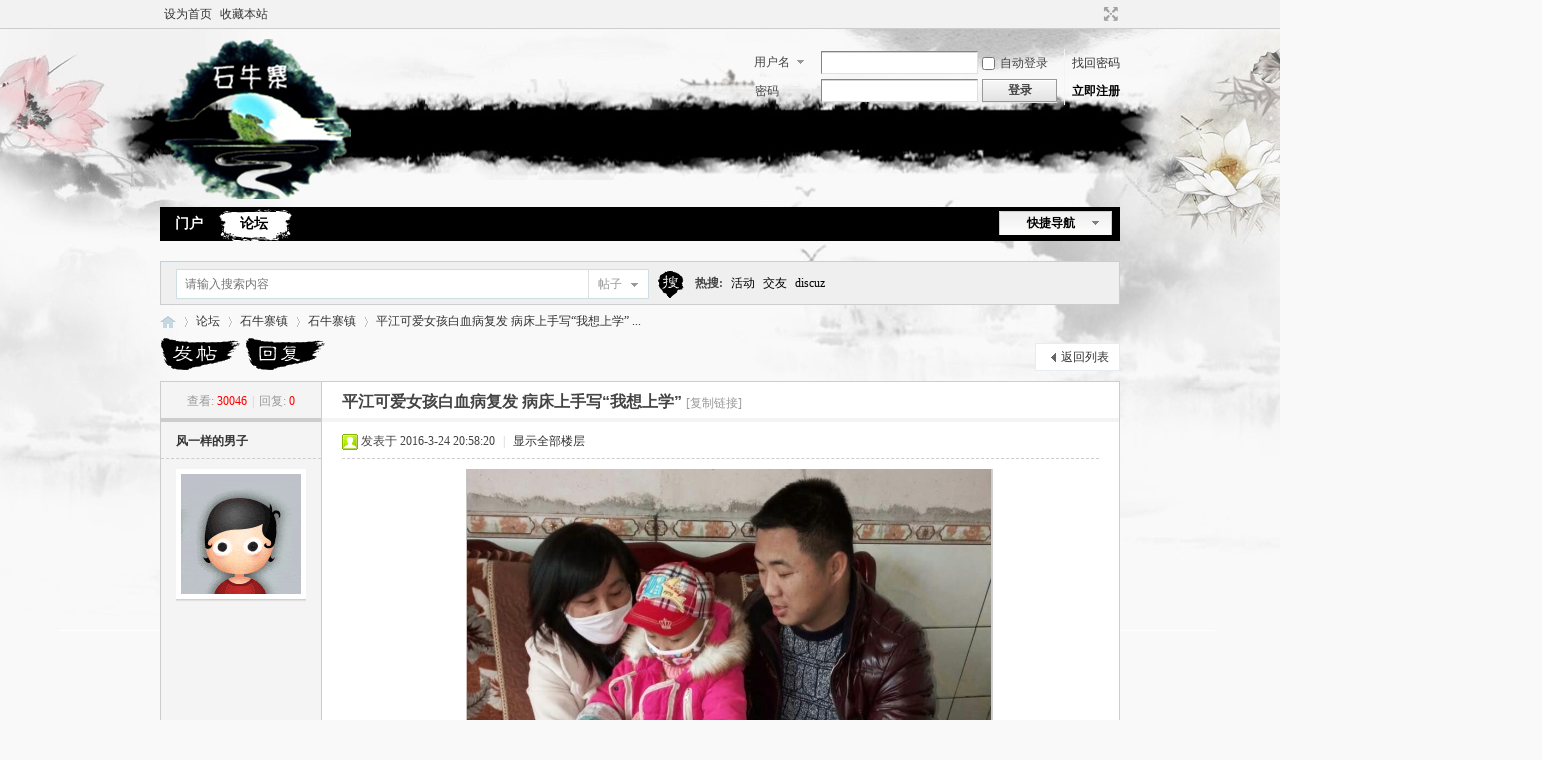

--- FILE ---
content_type: text/html; charset=utf-8
request_url: http://www.pjsnz.cn/forum.php?mod=viewthread&tid=2049&page=1
body_size: 14384
content:
<!DOCTYPE html PUBLIC "-//W3C//DTD XHTML 1.0 Transitional//EN" "http://www.w3.org/TR/xhtml1/DTD/xhtml1-transitional.dtd">
<html xmlns="http://www.w3.org/1999/xhtml">
<head>
<meta http-equiv="Content-Type" content="text/html; charset=utf-8" />
<title>平江可爱女孩白血病复发 病床上手写“我想上学” - 石牛寨镇 -  平江石牛寨.天下第一吧 -  Powered by Discuz!</title>
<link href="http://www.pjsnz.cn/forum.php?mod=viewthread&tid=2049" rel="canonical" />
<meta name="keywords" content="平江可爱女孩白血病复发 病床上手写“我想上学”" />
<meta name="description" content="　父母精心陪护重病的女儿虽遭病魔摧残，仍不失天真活泼在治疗期间，也不忘学习文化知识小乐平的心愿幼儿园的小朋友十分期待钟乐平回到校园　    口 岳阳日报全媒体首席记 ... 平江可爱女孩白血病复发 病床上手写“我想上学” ,平江石牛寨.天下第一吧" />
<meta name="generator" content="Discuz! X3.4" />
<meta name="author" content="Discuz! Team and Comsenz UI Team" />
<meta name="copyright" content="2001-2021 Tencent Cloud." />
<meta name="MSSmartTagsPreventParsing" content="True" />
<meta http-equiv="MSThemeCompatible" content="Yes" />
<base href="http://www.pjsnz.cn/" /><link rel="stylesheet" type="text/css" href="data/cache/style_40_common.css?Npr" /><link rel="stylesheet" type="text/css" href="data/cache/style_40_forum_viewthread.css?Npr" /><script type="text/javascript">var STYLEID = '40', STATICURL = 'static/', IMGDIR = 'template/zhikai_xcx3/images', VERHASH = 'Npr', charset = 'utf-8', discuz_uid = '0', cookiepre = 'vnCY_2132_', cookiedomain = '', cookiepath = '/', showusercard = '1', attackevasive = '0', disallowfloat = '', creditnotice = '0||', defaultstyle = '', REPORTURL = 'aHR0cDovL3d3dy5wanNuei5jbi9mb3J1bS5waHA/bW9kPXZpZXd0aHJlYWQmdGlkPTIwNDkmcGFnZT0x', SITEURL = 'http://www.pjsnz.cn/', JSPATH = 'static/js/', CSSPATH = 'data/cache/style_', DYNAMICURL = '';</script>
<script src="static/js/common.js?Npr" type="text/javascript"></script>
<meta name="application-name" content="平江石牛寨.天下第一吧" />
<meta name="msapplication-tooltip" content="平江石牛寨.天下第一吧" />
<meta name="msapplication-task" content="name=门户;action-uri=http://www.pjsnz.cn/portal.php;icon-uri=http://www.pjsnz.cn/template/zhikai_xcx3/images/portal.ico" /><meta name="msapplication-task" content="name=论坛;action-uri=http://www.pjsnz.cn/forum.php;icon-uri=http://www.pjsnz.cn/template/zhikai_xcx3/images/bbs.ico" />
<meta name="msapplication-task" content="name=动态;action-uri=http://www.pjsnz.cn/home.php;icon-uri=http://www.pjsnz.cn/template/zhikai_xcx3/images/home.ico" /><link rel="archives" title="平江石牛寨.天下第一吧" href="http://www.pjsnz.cn/archiver/" />
<script src="static/js/forum.js?Npr" type="text/javascript"></script>
</head>

<body id="nv_forum" class="pg_viewthread" onkeydown="if(event.keyCode==27) return false;">
<div id="append_parent"></div><div id="ajaxwaitid"></div>
<div id="toptb" class="cl">
<div class="wp">
<div class="z"><a href="javascript:;"  onclick="setHomepage('http://www.pjsnz.cn/');">设为首页</a><a href="http://www.pjsnz.cn/"  onclick="addFavorite(this.href, '平江石牛寨.天下第一吧');return false;">收藏本站</a></div>
<div class="y">
<a id="switchblind" href="javascript:;" onclick="toggleBlind(this)" title="开启辅助访问" class="switchblind"></a>
<a href="javascript:;" id="switchwidth" onclick="widthauto(this)" title="切换到宽版" class="switchwidth">切换到宽版</a>
</div>
</div>
</div>

<div id="hd">
<div class="wp">
<div class="hdc cl"><h2><a href="./" title="平江石牛寨.天下第一吧"><img src="http://www.pjsnz.cn/data/attachment/forum/201507/30/180038s6a7ft6rtmrygyzz.png" alt="平江石牛寨.天下第一吧" border="0" /></a></h2><script src="static/js/logging.js?Npr" type="text/javascript"></script>
<form method="post" autocomplete="off" id="lsform" action="member.php?mod=logging&amp;action=login&amp;loginsubmit=yes&amp;infloat=yes&amp;lssubmit=yes" onsubmit="return lsSubmit();">
<div class="fastlg cl">
<span id="return_ls" style="display:none"></span>
<div class="y pns">
<table cellspacing="0" cellpadding="0">
<tr>
<td>
<span class="ftid">
<select name="fastloginfield" id="ls_fastloginfield" width="40" tabindex="900">
<option value="username">用户名</option>
<option value="email">Email</option>
</select>
</span>
<script type="text/javascript">simulateSelect('ls_fastloginfield')</script>
</td>
<td><input type="text" name="username" id="ls_username" autocomplete="off" class="px vm" tabindex="901" /></td>
<td class="fastlg_l"><label for="ls_cookietime"><input type="checkbox" name="cookietime" id="ls_cookietime" class="pc" value="2592000" tabindex="903" />自动登录</label></td>
<td>&nbsp;<a href="javascript:;" onclick="showWindow('login', 'member.php?mod=logging&action=login&viewlostpw=1')">找回密码</a></td>
</tr>
<tr>
<td><label for="ls_password" class="z psw_w">密码</label></td>
<td><input type="password" name="password" id="ls_password" class="px vm" autocomplete="off" tabindex="902" /></td>
<td class="fastlg_l"><button type="submit" class="pn vm" tabindex="904" style="width: 75px;"><em>登录</em></button></td>
<td>&nbsp;<a href="member.php?mod=register" class="xi2 xw1">立即注册</a></td>
</tr>
</table>
<input type="hidden" name="formhash" value="20a50c60" />
<input type="hidden" name="quickforward" value="yes" />
<input type="hidden" name="handlekey" value="ls" />
</div>
</div>
</form>

</div>

<div id="nv">
<a href="javascript:;" id="qmenu" onmouseover="delayShow(this, function () {showMenu({'ctrlid':'qmenu','pos':'34!','ctrlclass':'a','duration':2});showForummenu(48);})">快捷导航</a>
<ul><li id="mn_portal" ><a href="portal.php" hidefocus="true" title="Portal"  >门户<span>Portal</span></a></li><li class="a" id="mn_forum" ><a href="forum.php" hidefocus="true" title="BBS"  >论坛<span>BBS</span></a></li></ul>
</div>
<div class="p_pop h_pop" id="mn_userapp_menu" style="display: none"></div><div id="mu" class="cl">
</div><div id="scbar" class="cl">
<form id="scbar_form" method="post" autocomplete="off" onsubmit="searchFocus($('scbar_txt'))" action="search.php?searchsubmit=yes" target="_blank">
<input type="hidden" name="mod" id="scbar_mod" value="search" />
<input type="hidden" name="formhash" value="20a50c60" />
<input type="hidden" name="srchtype" value="title" />
<input type="hidden" name="srhfid" value="48" />
<input type="hidden" name="srhlocality" value="forum::viewthread" />
<table cellspacing="0" cellpadding="0">
<tr>
<td class="scbar_icon_td"></td>
<td class="scbar_txt_td"><input type="text" name="srchtxt" id="scbar_txt" value="请输入搜索内容" autocomplete="off" x-webkit-speech speech /></td>
<td class="scbar_type_td"><a href="javascript:;" id="scbar_type" class="xg1" onclick="showMenu(this.id)" hidefocus="true">搜索</a></td>
<td class="scbar_btn_td"><button type="submit" name="searchsubmit" id="scbar_btn" sc="1" class="pn pnc" value="true"><strong class="xi2">搜索</strong></button></td>
<td class="scbar_hot_td">
<div id="scbar_hot">
<strong class="xw1">热搜: </strong>

<a href="search.php?mod=forum&amp;srchtxt=%E6%B4%BB%E5%8A%A8&amp;formhash=20a50c60&amp;searchsubmit=true&amp;source=hotsearch" target="_blank" class="xi2" sc="1">活动</a>



<a href="search.php?mod=forum&amp;srchtxt=%E4%BA%A4%E5%8F%8B&amp;formhash=20a50c60&amp;searchsubmit=true&amp;source=hotsearch" target="_blank" class="xi2" sc="1">交友</a>



<a href="search.php?mod=forum&amp;srchtxt=discuz&amp;formhash=20a50c60&amp;searchsubmit=true&amp;source=hotsearch" target="_blank" class="xi2" sc="1">discuz</a>

</div>
</td>
</tr>
</table>
</form>
</div>
<ul id="scbar_type_menu" class="p_pop" style="display: none;"><li><a href="javascript:;" rel="curforum" fid="48" >本版</a></li><li><a href="javascript:;" rel="article">文章</a></li><li><a href="javascript:;" rel="forum" class="curtype">帖子</a></li><li><a href="javascript:;" rel="user">用户</a></li></ul>
<script type="text/javascript">
initSearchmenu('scbar', '');
</script>
</div>
</div>


<div id="wp" class="wp">
<script type="text/javascript">var fid = parseInt('48'), tid = parseInt('2049');</script>

<script src="static/js/forum_viewthread.js?Npr" type="text/javascript"></script>
<script type="text/javascript">zoomstatus = parseInt(1);var imagemaxwidth = '600';var aimgcount = new Array();</script>

<style id="diy_style" type="text/css"></style>
<!--[diy=diynavtop]--><div id="diynavtop" class="area"></div><!--[/diy]-->
<div id="pt" class="bm cl">
<div class="z">
<a href="./" class="nvhm" title="首页">平江石牛寨.天下第一吧</a><em>&raquo;</em><a href="forum.php">论坛</a> <em>&rsaquo;</em> <a href="forum.php?gid=47">石牛寨镇</a> <em>&rsaquo;</em> <a href="forum.php?mod=forumdisplay&amp;fid=48">石牛寨镇</a> <em>&rsaquo;</em> <a href="forum.php?mod=viewthread&amp;tid=2049">平江可爱女孩白血病复发 病床上手写“我想上学” ...</a>
</div>
</div>

<script src="http://pc1.gtimg.com/js/jquery-1.4.4.min.js" type="text/javascript"></script><script type="text/javascript">jQuery.noConflict();</script><script type="text/javascript">(function(d){j=d.createElement('script');j.src='//openapi.guanjia.qq.com/fcgi-bin/getdzjs?cmd=urlquery_utf-8_zh_cn';j.setAttribute('ime-cfg','lt=2');d.getElementsByTagName('head')[0].appendChild(j)})(document)</script><link rel="stylesheet" type="text/css" href="http://s.pc.qq.com/discuz/css/style.css" /><style id="diy_style" type="text/css"></style>
<div class="wp">
<!--[diy=diy1]--><div id="diy1" class="area"></div><!--[/diy]-->
</div>

<div id="ct" class="wp cl">
<div id="pgt" class="pgs mbm cl ">
<div class="pgt"></div>
<span class="y pgb"><a href="forum.php?mod=forumdisplay&amp;fid=48">返回列表</a></span>
<a id="newspecial" onmouseover="$('newspecial').id = 'newspecialtmp';this.id = 'newspecial';showMenu({'ctrlid':this.id})" onclick="showWindow('newthread', 'forum.php?mod=post&action=newthread&fid=48')" href="javascript:;" title="发新帖"><img src="template/zhikai_xcx3/images/pn_post.png" alt="发新帖" /></a><a id="post_reply" onclick="showWindow('reply', 'forum.php?mod=post&action=reply&fid=48&tid=2049')" href="javascript:;" title="回复"><img src="template/zhikai_xcx3/images/pn_reply.png" alt="回复" /></a>
</div>



<div id="postlist" class="pl bm">
<table cellspacing="0" cellpadding="0">
<tr>
<td class="pls ptn pbn">
<div class="hm ptn">
<span class="xg1">查看:</span> <span class="xi1">30046</span><span class="pipe">|</span><span class="xg1">回复:</span> <span class="xi1">0</span>
</div>
</td>
<td class="plc ptm pbn vwthd">
<h1 class="ts">
<span id="thread_subject">平江可爱女孩白血病复发 病床上手写“我想上学”</span>
</h1>
<span class="xg1">
<a href="forum.php?mod=viewthread&amp;tid=2049" onclick="return copyThreadUrl(this, '平江石牛寨.天下第一吧')" >[复制链接]</a>
</span>
</td>
</tr>
</table>


<table cellspacing="0" cellpadding="0" class="ad">
<tr>
<td class="pls">
</td>
<td class="plc">
</td>
</tr>
</table><div id="post_2753" ><table id="pid2753" class="plhin" summary="pid2753" cellspacing="0" cellpadding="0">
<tr>
 <a name="lastpost"></a><td class="pls" rowspan="2">
<div id="favatar2753" class="pls favatar">
<div class="pi">
<div class="authi"><a href="home.php?mod=space&amp;uid=6921" target="_blank" class="xw1">风一样的男子</a>
</div>
</div>
<div class="p_pop blk bui card_gender_" id="userinfo2753" style="display: none; margin-top: -11px;">
<div class="m z">
<div id="userinfo2753_ma"></div>
</div>
<div class="i y">
<div>
<strong><a href="home.php?mod=space&amp;uid=6921" target="_blank" class="xi2">风一样的男子</a></strong>
<em>当前离线</em>
</div><dl class="cl">
<dt>积分</dt><dd><a href="home.php?mod=space&uid=6921&do=profile" target="_blank" class="xi2">164</a></dd>
</dl><div class="imicn">
<a href="home.php?mod=space&amp;uid=6921&amp;do=profile" target="_blank" title="查看详细资料"><img src="template/zhikai_xcx3/images/userinfo.gif" alt="查看详细资料" /></a>
</div>
<div id="avatarfeed"><span id="threadsortswait"></span></div>
</div>
</div>
<div>
<div class="avatar"><a href="home.php?mod=space&amp;uid=6921" class="avtm" target="_blank"><img src="http://www.yyfyy.com/uc/avatar.php?uid=6921&size=middle" /></a></div>
</div>
</div>
</td>
<td class="plc">
<div class="pi">
<div class="pti">
<div class="pdbt">
</div>
<div class="authi">
<img class="authicn vm" id="authicon2753" src="static/image/common/online_member.gif" />
<em id="authorposton2753">发表于 2016-3-24 20:58:20</em>
<span class="pipe">|</span>
<a href="forum.php?mod=viewthread&amp;tid=2049&amp;page=1" rel="nofollow">显示全部楼层</a>
<span class="pipe show">|</span><a href="javascript:;" onclick="readmode($('thread_subject').innerHTML, 2753);" class="show">阅读模式</a>
</div>
</div>
</div><div class="pct"><style type="text/css">.pcb{margin-right:0}</style><div class="pcb">
 
<div class="t_fsz">
<table cellspacing="0" cellpadding="0"><tr><td class="t_f" id="postmessage_2753">
<div align="center"><font color="#000"><font face="Simsun">　
<ignore_js_op>

<img src="data/attachment/forum/201603/24/205740t81i15cud1cu7udg.png" alt="201603240909300688.png" title="201603240909300688.png" />

</ignore_js_op>
</font></font></div><div align="center"><font color="#000"><font face="Simsun">父母精心陪护重病的女儿</font></font></div><div align="center"><font color="#000"><font face="Simsun">
<ignore_js_op>

<img src="data/attachment/forum/201603/24/205740lwww9zwe7p4pxb84.jpg" alt="201603240909441399.jpg" title="201603240909441399.jpg" />

</ignore_js_op>
</font></font></div><div align="center"><font color="#000"><font face="Simsun">虽遭病魔摧残，仍不失天真活泼</font></font></div><div align="center"><font color="#000"><font face="Simsun">
<ignore_js_op>

<img src="data/attachment/forum/201603/24/205741pektatvterrv44tq.jpg" alt="201603240910362691.jpg" title="201603240910362691.jpg" />

</ignore_js_op>
</font></font></div><div align="center"><font color="#000"><font face="Simsun">在治疗期间，也不忘学习文化知识</font></font></div><div align="center"><font color="#000"><font face="Simsun">
<ignore_js_op>

<img src="data/attachment/forum/201603/24/205742w3v36y5p6sv55vy4.jpg" alt="201603240911018669.jpg" title="201603240911018669.jpg" />

</ignore_js_op>
</font></font></div><div align="center"><font color="#000"><font face="Simsun">小乐平的心愿</font></font></div><div align="center"><font color="#000"><font face="Simsun">
<ignore_js_op>

<img src="data/attachment/forum/201603/24/205742bllhs0uh3hy9mcca.png" alt="201603240911273086.png" title="201603240911273086.png" />

</ignore_js_op>
</font></font></div><div align="center"><font color="#000"><font face="Simsun">幼儿园的小朋友十分期待钟乐平回到校园</font></font></div><div align="left"><font color="#000"><font face="Simsun">　&nbsp; &nbsp; 口 岳阳日报全媒体首席记者 韩章 记者 颜君</font></font></div><div align="left"><font color="#000"><font face="Simsun"><br />
</font></font></div><div align="left"><font color="#000"><font face="Simsun">&nbsp; &nbsp; 望着戴着帽子，专心致志地坐在桌前学习写字的6岁乖巧女儿钟乐平，平江县安定镇秋水村的钟小阳、陆爽玉夫妇却忧心忡忡。当年仅2岁的她，不幸被查出患有急性粒细胞白血病。之后，骨穿、抽血、化疗、大量服药、头发脱落等各种“酷刑”开始摧残着她稚嫩的身体。2016年正月初八，小乐平白血病复发再次前往长沙湘雅二医院住院化疗32天，一头秀发，再次全部脱落。在4年多的康复治疗期间，已耗去这一家人东挪西凑的近60万巨额医疗费用。想起骨髓移植等后续治疗天文数字般的费用，钟小阳夫妇不禁倒吸口凉气。他们渴盼继续得到社会爱心人士的资助，还女儿一个健康的体魄和快乐的童年。</font></font></div><div align="left"><font color="#000"><font face="Simsun"><br />
</font></font></div><div align="left"><font color="#000"><font face="Simsun"><strong>　　幼女突患重病生活掀起波澜</strong></font></font></div><div align="left"><font color="#000"><font face="Simsun">　　今年30岁的钟小阳家住平江县安定镇秋水村寄马组。2009年11月13日，夫妇俩的爱情结晶——女儿钟乐平出生。因地形偏僻，靠种田为生，经济收入仅供维持。女儿出生后，迫于生计，钟小阳夫妇俩舍别襁褓中的女儿，外出打工。“女儿从小体弱多病，加之父母年纪渐大，我们又只得回到家里。”钟小阳回忆道，返回家乡后，他便一门心思耕种了几亩农田。虽然生活清贫，倒也其乐融融。2011年4月，钟小阳迎来人生中的第一个辉煌——高票当选为秋水村第八届村委会主任。为不辜负群众的信赖，钟小阳更加用心工作，将家里的活计全部交给妻子打理。</font></font></div><div align="left"><font color="#000"><font face="Simsun"><br />
</font></font></div><div align="left"><font color="#000"><font face="Simsun">　　钟小阳夫妇看着日渐长大的乖巧女儿，心里憧憬着对美好幸福生活的遐想。谁知，天有不测风云。2012年，2岁的钟乐平突然四肢无力、高烧不退，夫妻俩当即将其送往平江县人民医院检查，但一直没有确定病因。无奈，夫妻俩只得抱着女儿前往湖南省儿童医院求治。“当医生告知我们女儿得了急性粒细胞白血病时，妻子当场晕倒。”钟小阳说，犹如晴天霹雳的消息，让亲戚朋友一时束手无策，扼婉叹息。为了给孙女治病，钟小阳年迈的父母掏出每天起早贪黑摘板栗、卖茶油和东拼西凑的20000元送到医院，期望孙女早日康复。在湖南省儿童医院住院治疗一段时间后，仍不愿接受残酷现实的夫妻俩又将女儿转往湖南省中南大学湘雅二医院检查，结果让他们俩的心情再次跌入冰窟。此后，夫妻俩只有一个信念——砸锅卖铁也要治好女儿。</font></font></div><div align="left"><font color="#000"><font face="Simsun">　　由于药物副作用巨大，钟乐平感染十分严重，医院多次下达病危通知书，令夫妇俩焦心不已。看着女儿的一头黑发因治疗全部脱落，陆爽玉常常以泪洗面。在将近一年的药物治疗后，虽花费了50余万元，家庭也因此债台高筑，但看到女儿病情逐渐稳定，夫妻俩无怨无悔。2012年底，夫妻俩将女儿接回家悉心照料。2014年，4岁的小乐平终于能够像正常小孩一样，进入幼儿园接受学龄前教育。尽管负债累累，但看到女儿健康快乐地与小伙伴在一起学习玩耍，夫妻俩无比欣慰。</font></font></div><br />
<div align="left"><font color="#000"><font face="Simsun"><strong>　　病情再次复发众筹帮渡难关</strong></font></font></div><div align="left"><font color="#000"><font face="Simsun">　　2016年正月初八，钟小阳一家和村民一样，沉浸在走亲访友节日喜庆氛围中。期间，钟乐平夫妇带着女儿进行定期血常规检查，医生告知小乐平严重贫血。于是，夫妻俩心急火燎地抱着女儿前往长沙湘雅附二检查，结果犹如晴天霹雳——小乐平的白血病再次复发了!“医生说，最好的治疗方法是接受骨髓移植。”本已债台高筑的家庭，面对即将产生的巨额救命费用一筹莫展。此时，同学、发小，正在长沙打工的汤敬文向钟小阳一家再次伸出了援手。2012年，得知其女儿生病时，汤敬文就为其筹集了5000元救命钱。2016年2月，当得知钟小阳女儿病情复发，无法筹集巨额医疗费用时，汤敬文看在眼里急在心头。如何帮助小乐平筹集治病费用?汤敬文煞费心思，他上网搜索到轻松筹能够募集社会爱心善款。于是，汤敬文尝试进行申报，将小乐平的相关信息发到众筹平台中。“一切手续办妥后，我才告诉钟小阳夫妇。”汤敬文告诉记者，第一次发起众筹，金额目标为20000元，12小时便筹到20055.29元。当他将这笔善款交给正在为医疗费焦头烂额的钟小阳夫妇手上时，他们喜出望外。然而，这笔善款相对于巨额医疗费用，无异于杯水车薪。汤敬文一边安慰钟小阳，一边再次发起微信众筹。“这次目标金额15000元，12小时筹集到15251.49元。”汤敬文告诉记者，每次不敢设置大数量的金额，怕别人认为是骗局。两次成功后，让汤敬文和钟小阳夫妇看到了一线希望。3月初，汤敬文第三次发起众筹，目标金额50000元。13天筹集了50040.36元。“3次发起众筹累积获得80000多元的爱心捐款。”对此，汤敬文和钟小阳夫妇感到无比欣慰。当不惜高息借来的50000元医药费用即将耗尽时，80000余元的爱心捐款化解了燃眉之急。</font></font></div><div align="left"><font color="#000"><font face="Simsun"><br />
</font></font></div><div align="left"><font color="#000"><font face="Simsun"><strong>　　感恩回报社会再获众筹支持</strong></font></font></div><div align="left"><font color="#000"><font face="Simsun">　　2012年底，从长沙治疗返乡后，小乐平的病情趋向稳定，因化疗脱落的头发长了出来。“这期间，小乐平一直没有停止服用提高免疫力的药物。”夫妻俩整日提心吊胆，防止女儿因感冒引起病变。2014年，小乐平终于像村里的同龄小孩一样，背起书包走进校园。陆爽玉认为这是老天给她女儿的恩赐。于是，她从内心也迸发出要感恩社会的初衷。2015年，当她在微信朋友圈内看到平江天使公益传播站的志愿者们正在开展公益活动时，陆爽玉踊跃报名参加。之后，陆爽玉参加了该公益组织发起的融冰行动，看望慰问孤寡老人、残障人士。当年年底，陆爽玉又参加了爱心义卖、慰问环卫工人等诸多奉献爱心关爱他人的公益活动。</font></font></div><div align="left"><font color="#000"><font face="Simsun"><br />
</font></font></div><div align="left"><font color="#000"><font face="Simsun">　　2016年春节后，当平江天使公益传播站志愿者们得知陆爽玉的家庭境况后，纷纷伸出援助之手。志愿者钟立向亲友发起募捐，扬州志愿者喻红尘为其筹款寻医问药。3月，平江天使公益传播站核心理事会成员商量在微信轻松筹上发起众筹，并联系平江自媒体为其宣传。该公益组织志愿者龚意志马上为钟小阳发起了众筹。3月23日下午18时许，记者从该平台上看到，目标金额为 100000元，目前已筹集到善款36247.93元，剩余天数11天。</font></font></div><div align="left"><font color="#000"><font face="Simsun">　　在女儿生病期间，钟小阳从没落下村里的工作。2012年，他在移动公司为村里争取移动塔，确保信号覆盖全面。同时，还积极协助电力部门对全村进行电网改造，确保村民正常用电。为了改善村级危桥工程，钟小阳积极协调，将村组道路路基扩宽并维修。2013年，秋水村主要交通要道徐家坡至金塘全长4.6公里进行水泥路面硬化等等。这一系列的付出，赢得了村民交口称赞。2012年5月16日，安定镇团委得知钟小阳家的情况后，立即向全镇村干部、党员发出倡议，当天募集善款12910余元，交到了钟小阳手中。尽管为女儿治病欠下巨额债务，但身为村干部的钟小阳却从不利用职务之便向政府和组织伸手。甚至，没有为自己的家庭申请低保救助。</font></font></div><div align="left"><font color="#000"><font face="Simsun"><br />
</font></font></div><div align="left"><font color="#000"><font face="Simsun"><strong>　　亟待社会援助实施骨髓移植</strong></font></font></div><div align="left"><font color="#000"><font face="Simsun">　　平江县安定镇秋水村村民和乡友十分同情钟小阳一家的窘境，无不期待他的女儿在社会的爱心资助下，顺利进行手术早日康复。为实现这一目标，村民们自发通过各种途径，寻求社会援助。记者了解这一情况后，及时进行了安慰，并在众筹上为其捐款。同时，还积极将一些正在与白血病抗争的儿童家长电话告诉给钟小阳，旨在让他们交流信息，相互帮助。“同病相怜，认识这些人后，让我拓宽了视野，在救治女儿的道路上找到了捷径。”钟小阳夫妇对记者给予的帮扶心存感激。他们计划去北京找到合适的医院，完成女儿的骨髓移植。然而，3月25日，小乐平又要去长沙接受化疗。“骨髓移植顺利的话，需要50万元左右的费用。”钟小阳夫妇心急如焚地告诉记者，对于这笔巨额费用，他们实在无力筹措，而女儿的治疗却一刻也不能耽误。他们期待社会爱心人士伸出援手，帮助他命运多舛的女儿早日战胜病魔。如果你有能力帮助小乐平，请致电15115043262(钟小阳)、18817013262(陆爽玉)!</font></font></div><div align="left"><font color="#000"><font face="Simsun">　　开户人：钟小阳 卡号：6216617500003821188(中国银行长沙芙蓉区杏林支行)</font></font></div><br />
</td></tr></table>

<div class="ptg mbm mtn">
<a title="我想上学" href="misc.php?mod=tag&amp;id=113" target="_blank">我想上学</a>, <a title="白血病" href="misc.php?mod=tag&amp;id=114" target="_blank">白血病</a>, <a title="女孩" href="misc.php?mod=tag&amp;id=12" target="_blank">女孩</a>, <a title="平江" href="misc.php?mod=tag&amp;id=10" target="_blank">平江</a></div>

</div>
<div id="comment_2753" class="cm">
</div>

<div id="post_rate_div_2753"></div>
</div>
</div>

</td></tr>
<tr><td class="plc plm">
<div class="mtw mbw">
<h3 class="pbm mbm bbda">相关帖子</h3>
<ul class="xl xl2 cl"><li>&#8226; <a href="forum.php?mod=viewthread&amp;tid=2110" title="平江女汉子一车飙进理发店，你是剪发还是要命？" target="_blank">平江女汉子一车飙进理发店，你是剪发还是要命？</a></li>
<li>&#8226; <a href="forum.php?mod=viewthread&amp;tid=2118" title="平江石牛寨玻璃桥更换玻璃迎接“十一”黄金周（图）" target="_blank">平江石牛寨玻璃桥更换玻璃迎接“十一”黄金周（图）</a></li>
<li>&#8226; <a href="forum.php?mod=viewthread&amp;tid=2119" title="昨日平江乡里娃 今朝国际电影节上变大侠！ 平江石牛寨2016-09-22" target="_blank">昨日平江乡里娃 今朝国际电影节上变大侠！ 平江石牛寨2016-09-22</a></li>
<li>&#8226; <a href="forum.php?mod=viewthread&amp;tid=2125" title="千人齐聚石牛寨 平江首个乡镇教育基金会成立" target="_blank">千人齐聚石牛寨 平江首个乡镇教育基金会成立</a></li>
<li>&#8226; <a href="forum.php?mod=viewthread&amp;tid=2126" title="岳阳平江出现假和尚抢孩子？真相让人大跌眼镜" target="_blank">岳阳平江出现假和尚抢孩子？真相让人大跌眼镜</a></li>
<li>&#8226; <a href="forum.php?mod=viewthread&amp;tid=2138" title="26个湖南地名谜语，看到平江时我笑惨哒！" target="_blank">26个湖南地名谜语，看到平江时我笑惨哒！</a></li>
<li>&#8226; <a href="forum.php?mod=viewthread&amp;tid=2141" title="为了一只“鹅”，平江大坪10余少年持械斗殴！值得父母深思！" target="_blank">为了一只“鹅”，平江大坪10余少年持械斗殴！值得父母深思！</a></li>
<li>&#8226; <a href="forum.php?mod=viewthread&amp;tid=2142" title="狗咬了" target="_blank">狗咬了</a></li>
<li>&#8226; <a href="forum.php?mod=viewthread&amp;tid=2146" title="智斗坏人，平江九岁小孩要逆天？" target="_blank">智斗坏人，平江九岁小孩要逆天？</a></li>
<li>&#8226; <a href="forum.php?mod=viewthread&amp;tid=2151" title="平江又现一超大矿，世界同类矿山之最……" target="_blank">平江又现一超大矿，世界同类矿山之最……</a></li>
</ul>
</div>
</td>
</tr>
<tr id="_postposition2753"></tr>
<tr>
<td class="pls"></td>
<td class="plc" style="overflow:visible;">
<div class="po hin">
<div class="pob cl">
<em>
<a class="fastre" href="forum.php?mod=post&amp;action=reply&amp;fid=48&amp;tid=2049&amp;reppost=2753&amp;extra=&amp;page=1" onclick="showWindow('reply', this.href)">回复</a>
</em>

<p>
<a href="javascript:;" id="mgc_post_2753" onmouseover="showMenu(this.id)" class="showmenu">使用道具</a>
<a href="javascript:;" onclick="showWindow('miscreport2753', 'misc.php?mod=report&rtype=post&rid=2753&tid=2049&fid=48', 'get', -1);return false;">举报</a>
</p>

<ul id="mgc_post_2753_menu" class="p_pop mgcmn" style="display: none;">
</ul>
<script type="text/javascript" reload="1">checkmgcmn('post_2753')</script>
</div>
</div>
</td>
</tr>
<tr class="ad">
<td class="pls">
</td>
<td class="plc">
</td>
</tr>
</table>
<script type="text/javascript" reload="1">
aimgcount[2753] = ['530','529','528','527','526'];
attachimggroup(2753);
attachimgshow(2753);
var aimgfid = 0;
</script>
</div><div id="postlistreply" class="pl"><div id="post_new" class="viewthread_table" style="display: none"></div></div>
</div>


<form method="post" autocomplete="off" name="modactions" id="modactions">
<input type="hidden" name="formhash" value="20a50c60" />
<input type="hidden" name="optgroup" />
<input type="hidden" name="operation" />
<input type="hidden" name="listextra" value="" />
<input type="hidden" name="page" value="1" />
</form>



<div class="pgs mtm mbm cl">
<span class="pgb y"><a href="forum.php?mod=forumdisplay&amp;fid=48">返回列表</a></span>
<a id="newspecialtmp" onmouseover="$('newspecial').id = 'newspecialtmp';this.id = 'newspecial';showMenu({'ctrlid':this.id})" onclick="showWindow('newthread', 'forum.php?mod=post&action=newthread&fid=48')" href="javascript:;" title="发新帖"><img src="template/zhikai_xcx3/images/pn_post.png" alt="发新帖" /></a>
<a id="post_replytmp" onclick="showWindow('reply', 'forum.php?mod=post&action=reply&fid=48&tid=2049')" href="javascript:;" title="回复"><img src="template/zhikai_xcx3/images/pn_reply.png" alt="回复" /></a>
</div>

<!--[diy=diyfastposttop]--><div id="diyfastposttop" class="area"></div><!--[/diy]-->
<script type="text/javascript">
var postminchars = parseInt('10');
var postmaxchars = parseInt('10000');
var disablepostctrl = parseInt('0');
</script>

<div id="f_pst" class="pl bm bmw">
<form method="post" autocomplete="off" id="fastpostform" action="forum.php?mod=post&amp;action=reply&amp;fid=48&amp;tid=2049&amp;extra=&amp;replysubmit=yes&amp;infloat=yes&amp;handlekey=fastpost" onSubmit="return fastpostvalidate(this)">
<table cellspacing="0" cellpadding="0">
<tr>
<td class="pls">
</td>
<td class="plc">

<span id="fastpostreturn"></span>


<div class="cl">
<div id="fastsmiliesdiv" class="y"><div id="fastsmiliesdiv_data"><div id="fastsmilies"></div></div></div><div class="hasfsl" id="fastposteditor">
<div class="tedt mtn">
<div class="bar">
<span class="y">
<a href="forum.php?mod=post&amp;action=reply&amp;fid=48&amp;tid=2049" onclick="return switchAdvanceMode(this.href)">高级模式</a>
</span><script src="static/js/seditor.js?Npr" type="text/javascript"></script>
<div class="fpd">
<a href="javascript:;" title="文字加粗" class="fbld">B</a>
<a href="javascript:;" title="设置文字颜色" class="fclr" id="fastpostforecolor">Color</a>
<a id="fastpostimg" href="javascript:;" title="图片" class="fmg">Image</a>
<a id="fastposturl" href="javascript:;" title="添加链接" class="flnk">Link</a>
<a id="fastpostquote" href="javascript:;" title="引用" class="fqt">Quote</a>
<a id="fastpostcode" href="javascript:;" title="代码" class="fcd">Code</a>
<a href="javascript:;" class="fsml" id="fastpostsml">Smilies</a>
</div></div>
<div class="area">
<div class="pt hm">
您需要登录后才可以回帖 <a href="member.php?mod=logging&amp;action=login" onclick="showWindow('login', this.href)" class="xi2">登录</a> | <a href="member.php?mod=register" class="xi2">立即注册</a>
</div>
</div>
</div>
</div>
</div>
<div id="seccheck_fastpost">
</div>

<script type="text/javascript">
var editorid = '';
var ATTACHNUM = {'imageused':0,'imageunused':0,'attachused':0,'attachunused':0}, ATTACHUNUSEDAID = new Array(), IMGUNUSEDAID = new Array();
</script>

<input type="hidden" name="posttime" id="posttime" value="1769034745" />
<div class="upfl hasfsl">
<table cellpadding="0" cellspacing="0" border="0" id="attach_tblheader" style="display: none;">
<tr>
<td>点击附件文件名添加到帖子内容中</td>
<td class="atds">描述</td>
<td class="attc"></td>
</tr>
</table>
<div class="fieldset flash" id="attachlist"></div>
<link rel="stylesheet" type="text/css" href="static/js/webuploader/webuploader.css?Npr">
<script src="static/js/mobile/jquery.min.js?Npr" type="text/javascript"></script>
<script src="static/js/webuploader/webuploader.min.js?Npr" type="text/javascript"></script>
<script src="static/js/webuploader.js?Npr" type="text/javascript"></script><script type="text/javascript">
var upload = new SWFUpload({
upload_url: "http://www.pjsnz.cn/misc.php?mod=swfupload&action=swfupload&operation=upload&fid=48",
post_params: {"uid" : "0", "hash":"c3b4edb60877922918c9d702f7d68309"},
file_size_limit : "131072",
file_types : "*.gif;*.jpg;*.jpeg;*.png",
file_types_description : "All Support Formats",
file_upload_limit : 0,
file_queue_limit : 0,
swfupload_preload_handler : preLoad,
swfupload_load_failed_handler : loadFailed,
file_dialog_start_handler : fileDialogStart,
file_queued_handler : fileQueued,
file_queue_error_handler : fileQueueError,
file_dialog_complete_handler : fileDialogComplete,
upload_start_handler : uploadStart,
upload_progress_handler : uploadProgress,
upload_error_handler : uploadError,
upload_success_handler : uploadSuccess,
upload_complete_handler : uploadComplete,
button_image_url : "template/zhikai_xcx3/images/uploadbutton_small.png",
button_placeholder_id : "spanButtonPlaceholder",
button_width: 17,
button_height: 25,
button_cursor:SWFUpload.CURSOR.HAND,
button_window_mode: "transparent",
custom_settings : {
progressTarget : "attachlist",
uploadSource: 'forum',
uploadType: 'attach',
uploadFrom: 'fastpost'
},
debug: false
});
</script>
</div>

<input type="hidden" name="formhash" value="20a50c60" />
<input type="hidden" name="usesig" value="" />
<input type="hidden" name="subject" value="  " />
<p class="ptm pnpost">
<a href="home.php?mod=spacecp&amp;ac=credit&amp;op=rule&amp;fid=48" class="y" target="_blank">本版积分规则</a>
<button type="submit"  onmouseover="checkpostrule('seccheck_fastpost', 'ac=reply');this.onmouseover=null" name="replysubmit" id="fastpostsubmit" class="pn pnc vm" value="replysubmit" tabindex="5"><strong>发表回复</strong></button>
<label class="lb"><input type="checkbox" name="adddynamic" class="pc" value="1" />回帖并转播</label>
<label for="fastpostrefresh"><input id="fastpostrefresh" type="checkbox" class="pc" />回帖后跳转到最后一页</label>
<script type="text/javascript">if(getcookie('fastpostrefresh') == 1) {$('fastpostrefresh').checked=true;}</script>
</p>
</td>
</tr>
</table>
</form>
</div>

</div>

<div class="wp mtn">
<!--[diy=diy3]--><div id="diy3" class="area"></div><!--[/diy]-->
</div>

<script type="text/javascript">
function succeedhandle_followmod(url, msg, values) {
var fObj = $('followmod_'+values['fuid']);
if(values['type'] == 'add') {
fObj.innerHTML = '不收听';
fObj.href = 'home.php?mod=spacecp&ac=follow&op=del&fuid='+values['fuid'];
} else if(values['type'] == 'del') {
fObj.innerHTML = '收听TA';
fObj.href = 'home.php?mod=spacecp&ac=follow&op=add&hash=20a50c60&fuid='+values['fuid'];
}
}
fixed_avatar([2753], 1);
</script>	</div>
<div class="dbbj">
<div id="ft" class="wp cl">
<div id="flk" class="y">
<p>
<a href="forum.php?mobile=yes" >手机版</a><span class="pipe">|</span><a href="forum.php?mod=misc&action=showdarkroom" >小黑屋</a><span class="pipe">|</span><a href="archiver/" >Archiver</a><span class="pipe">|</span><strong><a href="http://www.pjsnz.cn/" target="_blank">平江石牛寨.天下第一吧</a></strong>
( <a href="https://beian.miit.gov.cn/" target="_blank">湘ICP备13004676号-4</a> )</p>
<p class="xs0">
GMT+8, 2026-1-22 06:32<span id="debuginfo">
, Processed in 0.044755 second(s), 21 queries
.
</span>
</p>
</div>
<div id="frt">
<p>Powered by <strong><a href="http://www.discuz.net" target="_blank">Discuz!</a></strong> <em>X3.4</em></p>
<p class="xs0">&copy; 2001-2013 <a href="http://www.comsenz.com" target="_blank">Comsenz Inc.</a></p>
</div></div>
<script src="home.php?mod=misc&ac=sendmail&rand=1769034745" type="text/javascript"></script>
<div id="scrolltop">
<span><a href="forum.php?mod=post&amp;action=reply&amp;fid=48&amp;tid=2049&amp;extra=&amp;page=1" onclick="showWindow('reply', this.href)" class="replyfast" title="快速回复"><b>快速回复</b></a></span>
<span hidefocus="true"><a title="返回顶部" onclick="window.scrollTo('0','0')" class="scrolltopa" ><b>返回顶部</b></a></span>
<span>
<a href="forum.php?mod=forumdisplay&amp;fid=48" hidefocus="true" class="returnlist" title="返回列表"><b>返回列表</b></a>
</span>
</div>
<script type="text/javascript">_attachEvent(window, 'scroll', function () { showTopLink(); });checkBlind();</script>
</div>
</body>
</html>


--- FILE ---
content_type: application/javascript
request_url: http://www.pjsnz.cn/static/js/webuploader.js?Npr
body_size: 8095
content:

jQuery.noConflict();

var getBasePath = function() {
	var els = document.getElementsByTagName('script'),
	src;
	for (var i = 0,
	len = els.length; i < len; i++) {
		src = els[i].src || '';
		if (/webuploader[\w\-\.]*\.js/.test(src)) {
			return src.substring(0, src.lastIndexOf('/') + 1);
		}
	}
	return '';
};

var SWFUpload;
var sdCloseTime = 2;

if (SWFUpload == undefined) {
	SWFUpload = function(settings) {
		this.initSWFUpload(settings);
	};
}

SWFUpload.CURSOR = {
	ARROW: -1,
	HAND: -2
};

SWFUpload.EXT_MIME_MAP = {
	'3gp': 'video/3gpp',
	'7z': 'application/x-7z-compressed',
	'aac': 'audio/aac',
	'abw': 'application/x-abiword',
	'arc': 'application/x-freearc',
	'avi': 'video/x-msvideo',
	'apk': 'application/vnd.android.package-archive',
	'azw': 'application/vnd.amazon.ebook',
	'bin': 'application/octet-stream',
	'bmp': 'image/bmp',
	'bz': 'application/x-bzip',
	'bz2': 'application/x-bzip2',
	'bzip2': 'application/x-bzip2',
	'chm': 'application/vnd.ms-htmlhelp',
	'csh': 'application/x-csh',
	'css': 'text/css',
	'csv': 'text/csv',
	'doc': 'application/msword',
	'docx': 'application/vnd.openxmlformats-officedocument.wordprocessingml.document',
	'eot': 'application/vnd.ms-fontobject',
	'epub': 'application/epub+zip',
	'flv': 'video/x-flv',
	'gif': 'image/gif',
	'gz': 'application/gzip',
	'htm': 'text/html',
	'html': 'text/html',
	'ico': 'image/vnd.microsoft.icon',
	'ics': 'text/calendar',
	'jar': 'application/java-archive',
	'jpeg': 'image/jpeg',
	'jpg': 'image/jpeg',
	'js': 'text/javascript',
	'json': 'application/json',
	'jsonld': 'application/ld+json',
	'm4a': 'audio/mp4',
	'mid': 'audio/midi',
	'midi': 'audio/midi',
	'mjs': 'text/javascript',
	'mov': 'video/quicktime',
	'mkv': 'video/x-matroska',
	'mp3': 'audio/mpeg',
	'mp4': 'video/mp4',
	'mp4a': 'audio/mp4',
	'mp4v': 'video/mp4',
	'mpeg': 'video/mpeg',
	'mpkg': 'application/vnd.apple.installer+xml',
	'odp': 'application/vnd.oasis.opendocument.presentation',
	'ods': 'application/vnd.oasis.opendocument.spreadsheet',
	'odt': 'application/vnd.oasis.opendocument.text',
	'oga': 'audio/ogg',
	'ogv': 'video/ogg',
	'ogx': 'application/ogg',
	'opus': 'audio/opus',
	'otf': 'font/otf',
	'pdf': 'application/pdf',
	'php': 'application/php',
	'png': 'image/png',
	'ppt': 'application/vnd.ms-powerpoint',
	'pptx': 'application/vnd.openxmlformats-officedocument.presentationml.presentation',
	'rar': 'application/x-rar-compressed',
	'rtf': 'application/rtf',
	'sh': 'application/x-sh',
	'svg': 'image/svg+xml',
	'swf': 'application/x-shockwave-flash',
	'tar': 'application/x-tar',
	'tif': 'image/tiff',
	'tiff': 'image/tiff',
	'ts': 'video/mp2t',
	'ttf': 'font/ttf',
	'txt': 'text/plain',
	'vsd': 'application/vnd.visio',
	'wav': 'audio/wav',
	'wma': 'audio/x-ms-wma',
	'wmv': 'video/x-ms-asf',
	'weba': 'audio/webm',
	'webm': 'video/webm',
	'webp': 'image/webp',
	'woff': 'font/woff',
	'woff2': 'font/woff2',
	'xhtml': 'application/xhtml+xml',
	'xls': 'application/vnd.ms-excel',
	'xlsx': 'application/vnd.openxmlformats-officedocument.spreadsheetml.sheet',
	'xml': 'application/xml',
	'xul': 'application/vnd.mozilla.xul+xml',
	'zip': 'application/zip'
};

SWFUpload.prototype.initSWFUpload = function(userSettings) {
	try {
		this.customSettings = {};	// A container where developers can place their own settings associated with this instance.
		this.settings = {};
		this.eventQueue = [];
		this.initSettings(userSettings);
	} catch (ex) {
		throw ex;
	}
};

SWFUpload.prototype.initSettings = function (userSettings) {
	this.ensureDefault = function(settingName, defaultValue) {
		var setting = userSettings[settingName];
		if (setting != undefined) {
			this.settings[settingName] = setting;
		} else {
			this.settings[settingName] = defaultValue;
		}
	};

	this.ensureDefault("upload_url", "");
	this.ensureDefault("file_post_name", "Filedata");
	this.ensureDefault("post_params", {});

	this.ensureDefault("file_types", "*.*");
	this.ensureDefault("file_types_description", "All Files");
	this.ensureDefault("file_size_limit", 0);	// Default zero means "unlimited"
	this.ensureDefault("file_upload_limit", 0);
	this.ensureDefault("file_queue_limit", 0);

	this.ensureDefault("button_image_url", "");
	this.ensureDefault("button_width", 1);
	this.ensureDefault("button_height", 1);
	this.ensureDefault("button_placeholder_id", "");

	this.ensureDefault("debug", false);

	this.ensureDefault("swfupload_preload_handler", null);
	this.ensureDefault("swfupload_load_failed_handler", null);
	this.ensureDefault("swfupload_loaded_handler", null);
	this.ensureDefault("file_dialog_start_handler", null);
	this.ensureDefault("file_queued_handler", null);
	this.ensureDefault("file_queue_error_handler", null);
	this.ensureDefault("file_dialog_complete_handler", null);

	this.ensureDefault("upload_resize_start_handler", null);
	this.ensureDefault("upload_start_handler", null);
	this.ensureDefault("upload_progress_handler", null);
	this.ensureDefault("upload_error_handler", null);
	this.ensureDefault("upload_success_handler", null);
	this.ensureDefault("upload_complete_handler", null);

	this.ensureDefault("debug_handler", this.debugMessage);

	this.ensureDefault("custom_settings", {});
	this.customSettings = this.settings.custom_settings;

	if(this.settings.button_placeholder_id == 'imgSpanButtonPlaceholder' && $("imgSpanButtonPlaceholder")){
		if($("icoImg_image_menu")){
			$('icoImg_image_menu').style.display = '';
			$('icoImg_image_menu').style.position = 'absolute';
			$('icoImg_image_menu').style.top = '-9999px';
		}else if(typeof editorid != 'undefined' && $(editorid + '_image_menu')){
			$(editorid + '_image_menu').style.display = '';
		}
		$('imgSpanButtonPlaceholder').innerHTML = 'upload';
		$("imgSpanButtonPlaceholder").style.display = 'inline-block';
		$("imgSpanButtonPlaceholder").style.width = this.settings.button_width + 'px';
		$("imgSpanButtonPlaceholder").style.height = this.settings.button_height + 'px';
		$("imgSpanButtonPlaceholder").style.backgroundImage = 'url(' + this.settings.button_image_url + ')';
		$("imgSpanButtonPlaceholder").style.backgroundRepeat = 'no-repeat';
        $("imgSpanButtonPlaceholder").onmouseover = function () {
			$("imgSpanButtonPlaceholder").style.backgroundPosition = '0px -25px';
        };
        $("imgSpanButtonPlaceholder").onmouseout = function () {
			$("imgSpanButtonPlaceholder").style.backgroundPosition = '0px 0px';
        };
	}
	if(this.settings.button_placeholder_id == 'spanButtonPlaceholder' && $("spanButtonPlaceholder")){
		if($("icoAttach_attach_menu")){
			$('icoAttach_attach_menu').style.display = '';
			$('icoAttach_attach_menu').style.position = 'absolute';
			$('icoAttach_attach_menu').style.top = '-9999px';
		}else if(typeof editorid != 'undefined' && $(editorid + '_attach_menu')){
			$(editorid + '_attach_menu').style.display = '';
		}
		$('spanButtonPlaceholder').innerHTML = 'upload';
		$("spanButtonPlaceholder").style.display = 'inline-block';
		$("spanButtonPlaceholder").style.width = this.settings.button_width + 'px';
		$("spanButtonPlaceholder").style.height = this.settings.button_height + 'px';
		$("spanButtonPlaceholder").style.backgroundImage = 'url(' + this.settings.button_image_url + ')';
		$("spanButtonPlaceholder").style.backgroundRepeat = 'no-repeat';
        $("spanButtonPlaceholder").onmouseover = function () {
			$("spanButtonPlaceholder").style.backgroundPosition = '0px -25px';
        };
        $("spanButtonPlaceholder").onmouseout = function () {
			$("spanButtonPlaceholder").style.backgroundPosition = '0px 0px';
        };
	}
	if(this.customSettings.uploadSource == 'forum' && this.customSettings.uploadType == 'poll' && $(this.settings.button_placeholder_id)){
		$(this.settings.button_placeholder_id).innerHTML = 'upload';
		$(this.settings.button_placeholder_id).style.display = 'inline-block';
		$(this.settings.button_placeholder_id).style.width = this.settings.button_width + 'px';
		$(this.settings.button_placeholder_id).style.height = this.settings.button_height + 'px';
		$(this.settings.button_placeholder_id).style.backgroundImage = 'url(' + this.settings.button_image_url + ')';
		$(this.settings.button_placeholder_id).style.backgroundRepeat = 'no-repeat';
		$(this.settings.button_placeholder_id).style.backgroundPosition = 'center top';
	}

	var self = this;

	var exts = "",
		mimes = "";

	if (this.settings.file_types.indexOf('*.*') < 0) {
		exts = this.settings.file_types.replace(/\*\./g, '').replace(/;/g, ',');
		var extsArray = jQuery.grep(exts.split(','), function (s) {
			return s.length > 0
		});
		mimes = jQuery.grep(
			jQuery.merge(
				jQuery.map(extsArray, function (ext) {
					return "." + ext;
				}),
				jQuery.map(extsArray, function (ext) {
					return SWFUpload.EXT_MIME_MAP[ext];
				})
			),
			function (s) {
				return s.length > 0
			}
		);
		mimes = jQuery.grep(mimes, function (m, i) {
			return i === jQuery.inArray(m, mimes)
		}).join(",");
	}

	var uploader = WebUploader.create({
		swf: getBasePath() + 'Uploader.swf',
		server: this.settings.upload_url,
		pick: '#' + this.settings.button_placeholder_id,
		compress: false,
		threads: 1,
		accept: {
			title: this.settings.file_types_description,
			extensions: exts,
			mimeTypes: mimes
		},
		fileVal: this.settings.file_post_name,
		formData: this.settings.post_params,
		fileNumLimit: this.settings.file_upload_limit,
		fileSingleSizeLimit: this.settings.file_size_limit * 1024,
		duplicate: true
	});

	this.uploader = uploader;

	uploader.on('beforeFileQueued', function(file) {
		self.queueEvent("file_dialog_start_handler");
	});

	uploader.on('fileQueued', function(file) {
		self.queueEvent("file_queued_handler", file);
	});

	uploader.on('startUpload', function() {
		self.queueEvent("file_dialog_complete_handler");
	});

	uploader.on('uploadStart', function(file) {
		self.queueEvent("upload_start_handler", file);
	});

	uploader.on('uploadBeforeSend', function (block, data) {
		delete data.id;
		delete data.name;
		delete data.lastModifiedDate;
		if(self.settings.post_params.type){
			data.type = self.settings.post_params.type;
		}
	});

	uploader.on('uploadProgress', function(file, percentage) {
		self.queueEvent("upload_progress_handler", [file, percentage]);
	});

	uploader.on('uploadError', function(file, reason) {
		self.queueEvent("upload_error_handler", [file, reason]);
	});

	uploader.on('uploadSuccess', function(file, response) {
		self.queueEvent("upload_success_handler", [file, response]);
	});

	uploader.on('error', function(code) {
		self.queueEvent("file_queue_error_handler", code);
	});

};

SWFUpload.prototype.setUploadURL = function (url) {
	this.uploader.options.server = url.toString();
};

SWFUpload.prototype.addPostParam = function (name, value) {
	this.uploader.options.formData[name] = value;
};

SWFUpload.prototype.queueEvent = function (handlerName, argumentArray) {
	var self = this;

	if (argumentArray == undefined) {
		argumentArray = [];
	} else if (!(argumentArray instanceof Array)) {
		argumentArray = [argumentArray];
	}

	if (typeof this.settings[handlerName] === "function") {
		this.eventQueue.push(function () {
			this.settings[handlerName].apply(this, argumentArray);
		});

		setTimeout(function () {
			self.executeNextEvent();
		}, 0);

	} else if (this.settings[handlerName] !== null) {
		throw "Event handler " + handlerName + " is unknown or is not a function";
	}
};

SWFUpload.prototype.executeNextEvent = function () {

	var  f = this.eventQueue ? this.eventQueue.shift() : null;
	if (typeof(f) === "function") {
		f.apply(this);
	}
};

SWFUpload.prototype.debug = function (message) {
	this.queueEvent("debug_handler", message);
};

SWFUpload.prototype.debugMessage = function (message) {
	var exceptionMessage, exceptionValues, key;

	if (this.settings.debug) {
		exceptionValues = [];

		if (typeof message === "object" && typeof message.name === "string" && typeof message.message === "string") {
			for (key in message) {
				if (message.hasOwnProperty(key)) {
					exceptionValues.push(key + ": " + message[key]);
				}
			}
			exceptionMessage = exceptionValues.join("\n") || "";
			exceptionValues = exceptionMessage.split("\n");
			exceptionMessage = "EXCEPTION: " + exceptionValues.join("\nEXCEPTION: ");
			SWFUpload.Console.writeLine(exceptionMessage);
		} else {
			SWFUpload.Console.writeLine(message);
		}
	}
};

function preLoad() {

}

function loadFailed() {

}

function fileDialogStart() {
	if(this.customSettings.uploadSource == 'forum') {
		this.customSettings.alertType = 0;
		if(this.customSettings.uploadFrom == 'fastpost') {
			if(typeof forum_post_inited == 'undefined') {
				appendscript(JSPATH + 'forum_post.js?' + VERHASH);
			}
		}
	}
}

function fileQueued(file) {
	try {
		var createQueue = true;
		if(this.customSettings.uploadSource == 'forum' && this.customSettings.uploadType == 'poll') {
			var inputObj = $(this.customSettings.progressTarget+'_aid');
			if(inputObj && parseInt(inputObj.value)) {
				this.addPostParam('aid', inputObj.value);
			}
		} else if(this.customSettings.uploadSource == 'portal') {
			var inputObj = $('catid');
			if (inputObj && parseInt(inputObj.value)) {
				this.addPostParam('catid', inputObj.value);
			}else if(typeof check_catid == 'function' && !check_catid()) {
				this.uploader.cancelFile(file);
				return false;
			}
		}
		this.addPostParam('filetype', file.type);
		var progress = new FileProgress(file, this.customSettings.progressTarget);
		if(this.customSettings.uploadSource == 'forum') {
			if(this.customSettings.maxAttachNum != undefined) {
				if(this.customSettings.maxAttachNum > 0) {
					this.customSettings.maxAttachNum--;
				} else {
					this.customSettings.alertType = 6;
					createQueue = false;
				}
			}

			if(createQueue && this.customSettings.maxSizePerDay != undefined) {
				if(this.customSettings.maxSizePerDay - file.size > 0) {
					this.customSettings.maxSizePerDay = this.customSettings.maxSizePerDay - file.size
				} else {
					this.customSettings.alertType = 11;
					createQueue = false;
				}
			}
			if(createQueue && this.customSettings.filterType != undefined) {
				var fileSize = this.customSettings.filterType[file.source.ext.toLowerCase()];
				if(fileSize != undefined && fileSize && file.size > fileSize) {
					this.customSettings.alertType = 5;
					createQueue = false;
				}
			}

		}
		if(createQueue) {
			progress.setStatus("等待上传...");
			this.uploader.upload(file);
		} else {
			this.uploader.cancelFile(file);
			progress.setStatus(this.customSettings.alertType ? STATUSMSG[this.customSettings.alertType] : "Cancelled");
			progress.setCancelled();
		}
		progress.toggleCancel(true, this);


	} catch (ex) {
		this.debug(ex);
	}
}

function fileQueueError(errorCode) {
	try {
		var err = '';
		switch (errorCode) {
		case 'F_EXCEED_SIZE':
			err = '单个文件大小不得超过' + WebUploader.Base.formatSize(this.uploader.option('fileSingleSizeLimit')) + '！';
			break;
		case 'Q_EXCEED_NUM_LIMIT':
			err = '最多只能上传' + this.settings.fileNumLimit + '个！';
			break;
		case 'Q_EXCEED_SIZE_LIMIT':
			err = '上传文件总大小超出' + WebUploader.Base.formatSize(this.uploader.option('fileSizeLimit')) + '！';
			break;
		case 'Q_TYPE_DENIED':
			err = '无效文件类型，请上传正确的文件格式！';
			break;
		case 'F_DUPLICATE':
			err = '请不要重复上传相同文件！';
			break;
		default:
			err = '上传错误，请刷新重试！' + code;
			break;
		}
		showDialog(err, 'notice', null, null, 0, null, null, null, null, sdCloseTime);
	} catch (ex) {
        this.debug(ex);
    }
}

function fileDialogComplete() {
	try {
		if(this.customSettings.uploadSource == 'forum') {
			if(this.customSettings.uploadType == 'attach') {
				if(typeof switchAttachbutton == "function") {
					switchAttachbutton('attachlist');
				}
				try {
						$('attach_tblheader').style.display = '';
						$('attach_notice').style.display = '';
				} catch (ex) {}
			} else if(this.customSettings.uploadType == 'image') {
				if(typeof switchImagebutton == "function") {
					switchImagebutton('imgattachlist');
				}
				try {
					$('imgattach_notice').style.display = '';
				} catch (ex) {}
			}
			var objId = this.customSettings.uploadType == 'attach' ? 'attachlist' : 'imgattachlist';
			var listObj = $(objId);
			var tableObj = listObj.getElementsByTagName("table");
			if(!tableObj.length) {
				listObj.innerHTML = "";
			}
		} else if(this.customSettings.uploadType == 'blog') {
			if(typeof switchImagebutton == "function") {
				switchImagebutton('imgattachlist');
			}
		}
	} catch (ex)  {
        this.debug(ex);
	}
}

function uploadStart(file) {
	try {
		if(this.customSettings.uploadSource == 'forum' && this.customSettings.uploadType == 'poll') {
			var preObj = $(this.customSettings.progressTarget);
			preObj.style.display = 'none';
			preObj.innerHTML = '';
		}
		var progress = new FileProgress(file, this.customSettings.progressTarget);
		progress.setStatus("上传中...");
		progress.toggleCancel(true, this);
		if(this.customSettings.uploadSource == 'forum') {
			var objId = this.customSettings.uploadType == 'attach' ? 'attachlist' : 'imgattachlist';
			var attachlistObj = $(objId).parentNode;
			attachlistObj.scrollTop = $(file.id).offsetTop - attachlistObj.clientHeight;
		}
	} catch (ex) {
	}
}

function uploadProgress(file, percentage) {
	try {
		var progress = new FileProgress(file, this.customSettings.progressTarget);
		progress.setStatus("正在上传 <progress value='" + percentage + "' max='1' style='width: 200px;'></progress> " + Math.ceil(percentage * 100) + "%");
	} catch (ex) {
		this.debug(ex);
	}
}

function uploadSuccess(file, serverData) {
	try {
		var progress = new FileProgress(file, this.customSettings.progressTarget);
		if(this.customSettings.uploadSource == 'forum') {
			if(this.customSettings.uploadType == 'poll') {
				var data = serverData;
				if(parseInt(data.aid)) {
					var preObj = $(this.customSettings.progressTarget);
					preObj.innerHTML = "";
					preObj.style.display = '';
					var img = new Image();
					img.src = IMGDIR + '/attachimg_2.png';//data.smallimg;
					var imgObj = document.createElement("img");
					imgObj.src = img.src;
					imgObj.className = "cur1";
					imgObj.onmouseout = function(){hideMenu('poll_img_preview_'+data.aid+'_menu');};//"hideMenu('poll_img_preview_"+data.aid+"_menu');";
					imgObj.onmouseover = function(){showMenu({'menuid':'poll_img_preview_'+data.aid+'_menu','ctrlclass':'a','duration':2,'timeout':0,'pos':'34'});};//"showMenu({'menuid':'poll_img_preview_"+data.aid+"_menu','ctrlclass':'a','duration':2,'timeout':0,'pos':'34'});";
					preObj.appendChild(imgObj);
					var inputObj = document.createElement("input");
					inputObj.type = 'hidden';
					inputObj.name = 'pollimage[]';
					inputObj.id = this.customSettings.progressTarget+'_aid';
					inputObj.value= data.aid;
					preObj.appendChild(inputObj);
					var preImgObj = document.createElement("span");
					preImgObj.style.display = 'none';
					preImgObj.id = 'poll_img_preview_'+data.aid+'_menu';
					img = new Image();
					img.src = data.smallimg;
					imgObj = document.createElement("img");
					imgObj.src = img.src;
					preImgObj.appendChild(imgObj);
					preObj.appendChild(preImgObj);
				}
			} else {
				aid = parseInt(serverData);
				if(aid > 0) {
					if(this.customSettings.uploadType == 'attach') {
						ajaxget('forum.php?mod=ajax&action=attachlist&aids=' + aid + (!fid ? '' : '&fid=' + fid)+(typeof resulttype == 'undefined' ? '' : '&result=simple'), file.id);
					} else if(this.customSettings.uploadType == 'image') {
						var tdObj = getInsertTdId(this.customSettings.imgBoxObj, 'image_td_'+aid);
						ajaxget('forum.php?mod=ajax&action=imagelist&type=single&pid=' + pid + '&aids=' + aid + (!fid ? '' : '&fid=' + fid), tdObj.id);
						$(file.id).style.display = 'none';
					}
				} else {
					aid = aid < -1 ? Math.abs(aid) : aid;
					if(typeof STATUSMSG[aid] == "string") {
						progress.setStatus(STATUSMSG[aid]);
						showDialog(STATUSMSG[aid], 'notice', null, null, 0, null, null, null, null, sdCloseTime);
					} else {
						progress.setStatus("取消上传");
					}
					this.uploader.cancelFile(file);
					progress.setCancelled();
					progress.toggleCancel(true, this.uploader);
				}
			}
		} else if(this.customSettings.uploadType == 'album') {
			var data = serverData;
			if(parseInt(data.picid)) {
				var newTr = document.createElement("TR");
				var newTd = document.createElement("TD");
				var img = new Image();
				img.src = data.url;
				var imgObj = document.createElement("img");
				imgObj.src = img.src;
				newTd.className = 'c';
				newTd.appendChild(imgObj);
				newTr.appendChild(newTd);
				newTd = document.createElement("TD");
				newTd.innerHTML = '<strong>'+file.name+'</strong>';
				newTr.appendChild(newTd);
				newTd = document.createElement("TD");
				newTd.className = 'd';
				newTd.innerHTML = '图片描述<br/><textarea name="title['+data.picid+']" cols="40" rows="2" class="pt"></textarea>';
				newTr.appendChild(newTd);
				this.customSettings.imgBoxObj.appendChild(newTr);
			} else {
				showDialog('图片上传失败', 'notice', null, null, 0, null, null, null, null, sdCloseTime);
			}
			$(file.id).style.display = 'none';
		} else if(this.customSettings.uploadType == 'blog') {
			var data = serverData;
			if(parseInt(data.picid)) {
				var tdObj = getInsertTdId(this.customSettings.imgBoxObj, 'image_td_'+data.picid);
				var img = new Image();
				img.src = data.url;
				var imgObj = document.createElement("img");
				imgObj.src = img.src;
				imgObj.className = "cur1";
				imgObj.onclick = function() {insertImage(data.bigimg);};
				tdObj.appendChild(imgObj);
				var inputObj = document.createElement("input");
				inputObj.type = 'hidden';
				inputObj.name = 'picids['+data.picid+']';
				inputObj.value= data.picid;
				tdObj.appendChild(inputObj);
			} else {
				showDialog('图片上传失败', 'notice', null, null, 0, null, null, null, null, sdCloseTime);
			}
			$(file.id).style.display = 'none';
		} else if(this.customSettings.uploadSource == 'portal') {
			var data = serverData;
			if(data.aid) {
				if(this.customSettings.uploadType == 'attach') {
					ajaxget('portal.php?mod=attachment&op=getattach&type=attach&id=' + data.aid, file.id);
					if($('attach_tblheader')) {
						$('attach_tblheader').style.display = '';
					}
				} else {
					var tdObj = getInsertTdId(this.customSettings.imgBoxObj, 'attach_list_'+data.aid);
					ajaxget('portal.php?mod=attachment&op=getattach&id=' + data.aid, tdObj.id);
					$(file.id).style.display = 'none';
				}
			} else {
				showDialog('上传失败', 'notice', null, null, 0, null, null, null, null, sdCloseTime);
				progress.setStatus("Cancelled");
				this.uploader.cancelFile(file);
				progress.setCancelled();
				progress.toggleCancel(true, this.uploader);
			}
		} else {
			progress.setComplete();
			progress.setStatus("上传完成.");
			progress.toggleCancel(false);
		}
	} catch (ex) {
		this.debug(ex);
	}
}

function uploadComplete(file) {
}

function uploadError(file, message) {
	var progress = new FileProgress(file, this.customSettings.progressTarget);
	progress.setStatus("Upload Failed.");
	progress.setCancelled();
}

function getInsertTdId(boxObj, tdId) {
	var tableObj = boxObj.getElementsByTagName("table");
	var tbodyObj, trObj, tdObj;
	if (!tableObj.length) {
		tableObj = document.createElement("table");
		tableObj.className = "imgl";
		tbodyObj = document.createElement("TBODY");
		tableObj.appendChild(tbodyObj);
		boxObj.appendChild(tableObj);

	} else if (!tableObj[0].getElementsByTagName("tbody").length) {
		tbodyObj = document.createElement("TBODY");
		tableObj.appendChild(tbodyObj);
	} else {
		tableObj = tableObj[0];
		tbodyObj = tableObj.getElementsByTagName("tbody")[0];
	}

	var createTr = true;
	var inserID = 0;
	if (tbodyObj.childNodes.length) {
		trObj = tbodyObj.childNodes[tbodyObj.childNodes.length - 1];
		var findObj = trObj.getElementsByTagName("TD");
		for (var j = 0; j < findObj.length; j++) {
			if (findObj[j].id == "") {
				inserID = j;
				tdObj = findObj[j];
				break;
			}
		}
		if (inserID) {
			createTr = false;
		}
	}
	if (createTr) {
		trObj = document.createElement("TR");
		for (var i = 0; i < 4; i++) {
			var newTd = document.createElement("TD");
			newTd.width = "25%";
			newTd.vAlign = "bottom";
			newTd.appendChild(document.createTextNode(" "));
			trObj.appendChild(newTd);
		}
		tdObj = trObj.childNodes[0];
		tbodyObj.appendChild(trObj);
	}
	tdObj.id = tdId;
	return tdObj;
}

function FileProgress(file, targetID) {
	this.fileProgressID = file.id;

	this.opacity = 100;
	this.height = 0;

	this.fileProgressWrapper = document.getElementById(this.fileProgressID);
	if (!this.fileProgressWrapper) {
		this.fileProgressWrapper = document.createElement("div");
		this.fileProgressWrapper.className = "progressWrapper";
		this.fileProgressWrapper.id = this.fileProgressID;

		this.fileProgressElement = document.createElement("div");
		this.fileProgressElement.className = "progressContainer";

		var progressCancel = document.createElement("a");
		progressCancel.className = "progressCancel";
		progressCancel.href = "javascript:;";
		progressCancel.style.display = "none";
		progressCancel.appendChild(document.createTextNode(" "));

		var progressText = document.createElement("div");
		progressText.className = "progressName";
		progressText.appendChild(document.createTextNode(file.name));

		var progressBar = document.createElement("div");
		progressBar.className = "progressBarInProgress";

		var progressStatus = document.createElement("div");
		progressStatus.className = "progressBarStatus";
		progressStatus.innerHTML = "&nbsp;";

		this.fileProgressElement.appendChild(progressCancel);
		this.fileProgressElement.appendChild(progressText);
		this.fileProgressElement.appendChild(progressStatus);
		this.fileProgressElement.appendChild(progressBar);

		this.fileProgressWrapper.appendChild(this.fileProgressElement);

		document.getElementById(targetID).appendChild(this.fileProgressWrapper);
	} else {
		this.fileProgressElement = this.fileProgressWrapper.firstChild;
		this.reset();
	}

	this.height = this.fileProgressWrapper.offsetHeight;
	this.setTimer(null);

}

FileProgress.prototype.setTimer = function(timer) {
	this.fileProgressElement["FP_TIMER"] = timer;
};

FileProgress.prototype.getTimer = function(timer) {
	return this.fileProgressElement["FP_TIMER"] || null;
};

FileProgress.prototype.reset = function() {
	try {
		this.fileProgressElement.className = "progressContainer";

		this.fileProgressElement.childNodes[2].innerHTML = "&nbsp;";
		this.fileProgressElement.childNodes[2].className = "progressBarStatus";

		this.fileProgressElement.childNodes[3].className = "progressBarInProgress";
		this.fileProgressElement.childNodes[3].style.width = "0%";

		this.appear();
	} catch(ex) {}
};

FileProgress.prototype.setProgress = function(percentage) {
	this.fileProgressElement.className = "progressContainer green";
	this.fileProgressElement.childNodes[3].className = "progressBarInProgress";
	this.fileProgressElement.childNodes[3].style.width = percentage + "%";

	this.appear();
};

FileProgress.prototype.setComplete = function() {
	this.fileProgressElement.className = "progressContainer blue";
	this.fileProgressElement.childNodes[3].className = "progressBarComplete";
	this.fileProgressElement.childNodes[3].style.width = "";

};

FileProgress.prototype.setError = function() {
	this.fileProgressElement.className = "progressContainer red";
	this.fileProgressElement.childNodes[3].className = "progressBarError";
	this.fileProgressElement.childNodes[3].style.width = "";

	var oSelf = this;
	this.setTimer(setTimeout(function() {
		oSelf.disappear();
	},
	5000));
};

FileProgress.prototype.setCancelled = function() {
	this.fileProgressElement.className = "progressContainer";
	this.fileProgressElement.childNodes[3].className = "progressBarError";
	this.fileProgressElement.childNodes[3].style.width = "";

	var oSelf = this;
	this.setTimer(setTimeout(function() {
		oSelf.disappear();
	},
	2000));
};

FileProgress.prototype.setStatus = function(status) {
	this.fileProgressElement.childNodes[2].innerHTML = status;
};

FileProgress.prototype.toggleCancel = function(show, swfUploadInstance) {
	this.fileProgressElement.childNodes[0].style.display = show ? "": "none";
	if (swfUploadInstance) {
		var fileID = this.fileProgressID;
		var oSelf = this;
		this.fileProgressElement.childNodes[0].onclick = function() {
			swfUploadInstance.cancelFile(fileID);
			oSelf.setStatus("Cancelled");
			oSelf.setCancelled();
			return false;
		};
	}
};

FileProgress.prototype.appear = function() {
	if (this.getTimer() !== null) {
		clearTimeout(this.getTimer());
		this.setTimer(null);
	}

	if (this.fileProgressWrapper.filters) {
		try {
			this.fileProgressWrapper.filters.item("DXImageTransform.Microsoft.Alpha").opacity = 100;
		} catch(e) {
			this.fileProgressWrapper.style.filter = "progid:DXImageTransform.Microsoft.Alpha(opacity=100)";
		}
	} else {
		this.fileProgressWrapper.style.opacity = 1;
	}

	this.fileProgressWrapper.style.height = "";

	this.height = this.fileProgressWrapper.offsetHeight;
	this.opacity = 100;
	this.fileProgressWrapper.style.display = "";

};

FileProgress.prototype.disappear = function() {

	var reduceOpacityBy = 15;
	var reduceHeightBy = 4;
	var rate = 30; // 15 fps
	if (this.opacity > 0) {
		this.opacity -= reduceOpacityBy;
		if (this.opacity < 0) {
			this.opacity = 0;
		}

		if (this.fileProgressWrapper.filters) {
			try {
				this.fileProgressWrapper.filters.item("DXImageTransform.Microsoft.Alpha").opacity = this.opacity;
			} catch(e) {
				this.fileProgressWrapper.style.filter = "progid:DXImageTransform.Microsoft.Alpha(opacity=" + this.opacity + ")";
			}
		} else {
			this.fileProgressWrapper.style.opacity = this.opacity / 100;
		}
	}

	if (this.height > 0) {
		this.height -= reduceHeightBy;
		if (this.height < 0) {
			this.height = 0;
		}

		this.fileProgressWrapper.style.height = this.height + "px";
	}

	if (this.height > 0 || this.opacity > 0) {
		var oSelf = this;
		this.setTimer(setTimeout(function() {
			oSelf.disappear();
		},
		rate));
	} else {
		this.fileProgressWrapper.style.display = "none";
		this.setTimer(null);
	}
};